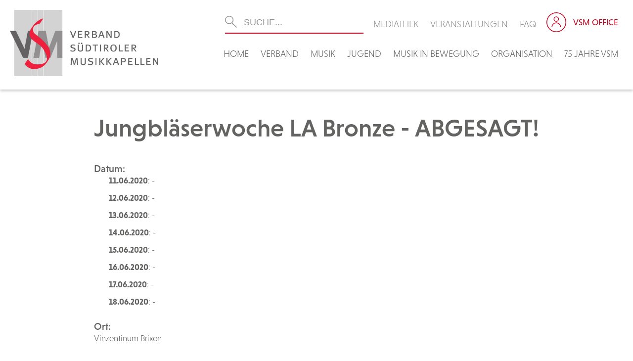

--- FILE ---
content_type: text/html; charset=UTF-8
request_url: https://vsm.bz.it/vsm_veranstaltungen/2020-06-11-jungblaeserwoche-la-bronze-abgesagt/
body_size: 16007
content:
<!DOCTYPE html>
<!--[if IE 7]><html class="ie ie7">lang="de"<![endif]-->
<!--[if IE 8]> <html class="ie ie8">lang="de"<![endif]-->
<!--[if !(IE 7) & !(IE 8)]><!-->
<html lang="de"><!--<![endif]-->
	<head>
		<!-- Global site tag (gtag.js) - Google Analytics -->
		<script async src="https://www.googletagmanager.com/gtag/js?id=UA-141134944-26"></script>
		<script>
		  window.dataLayer = window.dataLayer || [];
		  function gtag(){dataLayer.push(arguments);}
		  gtag('js', new Date());

		  gtag('config', 'UA-141134944-26');
		</script>

		<meta charset="UTF-8">
		<meta name="viewport" content="width=device-width">
		<title>VSM &#8211; Verband Südtiroler Musikkapellen</title>
    	
		<link rel="pingback" href="https://vsm.bz.it/xmlrpc.php">
		<!--[if lt IE 9]><script src="https://vsm.bz.it/wp-content/themes/effekt/js/html5.js"></script><![endif]-->
    	
		
	<meta property="og:title" content="2020-06-11 &#8211; Jungbläserwoche LA Bronze &#8211; ABGESAGT!" />
	<meta property="og:url" content="https://vsm.bz.it/vsm_veranstaltungen/2020-06-11-jungblaeserwoche-la-bronze-abgesagt/" />
		<meta property="og:site_name" content="VSM &#8211; Verband Südtiroler Musikkapellen" />
	<meta property="og:description" content="" />

        
		<meta name='robots' content='index, follow, max-image-preview:large, max-snippet:-1, max-video-preview:-1' />

	<!-- This site is optimized with the Yoast SEO plugin v26.6 - https://yoast.com/wordpress/plugins/seo/ -->
	<link rel="canonical" href="https://vsm.bz.it/vsm_veranstaltungen/2020-06-11-jungblaeserwoche-la-bronze-abgesagt/" />
	<meta property="og:locale" content="de_DE" />
	<meta property="og:type" content="article" />
	<meta property="og:title" content="2020-06-11 - Jungbläserwoche LA Bronze - ABGESAGT! - VSM - Verband Südtiroler Musikkapellen" />
	<meta property="og:url" content="https://vsm.bz.it/vsm_veranstaltungen/2020-06-11-jungblaeserwoche-la-bronze-abgesagt/" />
	<meta property="og:site_name" content="VSM - Verband Südtiroler Musikkapellen" />
	<meta property="article:modified_time" content="2021-12-21T23:38:15+00:00" />
	<meta name="twitter:card" content="summary_large_image" />
	<script type="application/ld+json" class="yoast-schema-graph">{"@context":"https://schema.org","@graph":[{"@type":"WebPage","@id":"https://vsm.bz.it/vsm_veranstaltungen/2020-06-11-jungblaeserwoche-la-bronze-abgesagt/","url":"https://vsm.bz.it/vsm_veranstaltungen/2020-06-11-jungblaeserwoche-la-bronze-abgesagt/","name":"2020-06-11 - Jungbläserwoche LA Bronze - ABGESAGT! - VSM - Verband Südtiroler Musikkapellen","isPartOf":{"@id":"https://vsm.bz.it/#website"},"datePublished":"2021-12-21T23:38:14+00:00","dateModified":"2021-12-21T23:38:15+00:00","breadcrumb":{"@id":"https://vsm.bz.it/vsm_veranstaltungen/2020-06-11-jungblaeserwoche-la-bronze-abgesagt/#breadcrumb"},"inLanguage":"de","potentialAction":[{"@type":"ReadAction","target":["https://vsm.bz.it/vsm_veranstaltungen/2020-06-11-jungblaeserwoche-la-bronze-abgesagt/"]}]},{"@type":"BreadcrumbList","@id":"https://vsm.bz.it/vsm_veranstaltungen/2020-06-11-jungblaeserwoche-la-bronze-abgesagt/#breadcrumb","itemListElement":[{"@type":"ListItem","position":1,"name":"Startseite","item":"https://vsm.bz.it/"},{"@type":"ListItem","position":2,"name":"Veranstaltungen","item":"https://vsm.bz.it/vsm_veranstaltungen/"},{"@type":"ListItem","position":3,"name":"2020-06-11 &#8211; Jungbläserwoche LA Bronze &#8211; ABGESAGT!"}]},{"@type":"WebSite","@id":"https://vsm.bz.it/#website","url":"https://vsm.bz.it/","name":"VSM - Verband Südtiroler Musikkapellen","description":"","potentialAction":[{"@type":"SearchAction","target":{"@type":"EntryPoint","urlTemplate":"https://vsm.bz.it/?s={search_term_string}"},"query-input":{"@type":"PropertyValueSpecification","valueRequired":true,"valueName":"search_term_string"}}],"inLanguage":"de"}]}</script>
	<!-- / Yoast SEO plugin. -->


<link rel='dns-prefetch' href='//static.addtoany.com' />
<link rel='dns-prefetch' href='//stats.wp.com' />
<link rel='dns-prefetch' href='//use.fontawesome.com' />
<link rel="alternate" type="application/rss+xml" title="VSM - Verband Südtiroler Musikkapellen &raquo; 2020-06-11 &#8211; Jungbläserwoche LA Bronze &#8211; ABGESAGT!-Kommentar-Feed" href="https://vsm.bz.it/vsm_veranstaltungen/2020-06-11-jungblaeserwoche-la-bronze-abgesagt/feed/" />
<link rel="alternate" title="oEmbed (JSON)" type="application/json+oembed" href="https://vsm.bz.it/wp-json/oembed/1.0/embed?url=https%3A%2F%2Fvsm.bz.it%2Fvsm_veranstaltungen%2F2020-06-11-jungblaeserwoche-la-bronze-abgesagt%2F" />
<link rel="alternate" title="oEmbed (XML)" type="text/xml+oembed" href="https://vsm.bz.it/wp-json/oembed/1.0/embed?url=https%3A%2F%2Fvsm.bz.it%2Fvsm_veranstaltungen%2F2020-06-11-jungblaeserwoche-la-bronze-abgesagt%2F&#038;format=xml" />
<style id='wp-img-auto-sizes-contain-inline-css' type='text/css'>
img:is([sizes=auto i],[sizes^="auto," i]){contain-intrinsic-size:3000px 1500px}
/*# sourceURL=wp-img-auto-sizes-contain-inline-css */
</style>
<style id='wp-emoji-styles-inline-css' type='text/css'>

	img.wp-smiley, img.emoji {
		display: inline !important;
		border: none !important;
		box-shadow: none !important;
		height: 1em !important;
		width: 1em !important;
		margin: 0 0.07em !important;
		vertical-align: -0.1em !important;
		background: none !important;
		padding: 0 !important;
	}
/*# sourceURL=wp-emoji-styles-inline-css */
</style>
<link rel='stylesheet' id='wp-block-library-css' href='https://vsm.bz.it/wp-includes/css/dist/block-library/style.min.css?ver=6.9' type='text/css' media='all' />
<style id='global-styles-inline-css' type='text/css'>
:root{--wp--preset--aspect-ratio--square: 1;--wp--preset--aspect-ratio--4-3: 4/3;--wp--preset--aspect-ratio--3-4: 3/4;--wp--preset--aspect-ratio--3-2: 3/2;--wp--preset--aspect-ratio--2-3: 2/3;--wp--preset--aspect-ratio--16-9: 16/9;--wp--preset--aspect-ratio--9-16: 9/16;--wp--preset--color--black: #000000;--wp--preset--color--cyan-bluish-gray: #abb8c3;--wp--preset--color--white: #ffffff;--wp--preset--color--pale-pink: #f78da7;--wp--preset--color--vivid-red: #cf2e2e;--wp--preset--color--luminous-vivid-orange: #ff6900;--wp--preset--color--luminous-vivid-amber: #fcb900;--wp--preset--color--light-green-cyan: #7bdcb5;--wp--preset--color--vivid-green-cyan: #00d084;--wp--preset--color--pale-cyan-blue: #8ed1fc;--wp--preset--color--vivid-cyan-blue: #0693e3;--wp--preset--color--vivid-purple: #9b51e0;--wp--preset--gradient--vivid-cyan-blue-to-vivid-purple: linear-gradient(135deg,rgb(6,147,227) 0%,rgb(155,81,224) 100%);--wp--preset--gradient--light-green-cyan-to-vivid-green-cyan: linear-gradient(135deg,rgb(122,220,180) 0%,rgb(0,208,130) 100%);--wp--preset--gradient--luminous-vivid-amber-to-luminous-vivid-orange: linear-gradient(135deg,rgb(252,185,0) 0%,rgb(255,105,0) 100%);--wp--preset--gradient--luminous-vivid-orange-to-vivid-red: linear-gradient(135deg,rgb(255,105,0) 0%,rgb(207,46,46) 100%);--wp--preset--gradient--very-light-gray-to-cyan-bluish-gray: linear-gradient(135deg,rgb(238,238,238) 0%,rgb(169,184,195) 100%);--wp--preset--gradient--cool-to-warm-spectrum: linear-gradient(135deg,rgb(74,234,220) 0%,rgb(151,120,209) 20%,rgb(207,42,186) 40%,rgb(238,44,130) 60%,rgb(251,105,98) 80%,rgb(254,248,76) 100%);--wp--preset--gradient--blush-light-purple: linear-gradient(135deg,rgb(255,206,236) 0%,rgb(152,150,240) 100%);--wp--preset--gradient--blush-bordeaux: linear-gradient(135deg,rgb(254,205,165) 0%,rgb(254,45,45) 50%,rgb(107,0,62) 100%);--wp--preset--gradient--luminous-dusk: linear-gradient(135deg,rgb(255,203,112) 0%,rgb(199,81,192) 50%,rgb(65,88,208) 100%);--wp--preset--gradient--pale-ocean: linear-gradient(135deg,rgb(255,245,203) 0%,rgb(182,227,212) 50%,rgb(51,167,181) 100%);--wp--preset--gradient--electric-grass: linear-gradient(135deg,rgb(202,248,128) 0%,rgb(113,206,126) 100%);--wp--preset--gradient--midnight: linear-gradient(135deg,rgb(2,3,129) 0%,rgb(40,116,252) 100%);--wp--preset--font-size--small: 13px;--wp--preset--font-size--medium: 20px;--wp--preset--font-size--large: 36px;--wp--preset--font-size--x-large: 42px;--wp--preset--spacing--20: 0.44rem;--wp--preset--spacing--30: 0.67rem;--wp--preset--spacing--40: 1rem;--wp--preset--spacing--50: 1.5rem;--wp--preset--spacing--60: 2.25rem;--wp--preset--spacing--70: 3.38rem;--wp--preset--spacing--80: 5.06rem;--wp--preset--shadow--natural: 6px 6px 9px rgba(0, 0, 0, 0.2);--wp--preset--shadow--deep: 12px 12px 50px rgba(0, 0, 0, 0.4);--wp--preset--shadow--sharp: 6px 6px 0px rgba(0, 0, 0, 0.2);--wp--preset--shadow--outlined: 6px 6px 0px -3px rgb(255, 255, 255), 6px 6px rgb(0, 0, 0);--wp--preset--shadow--crisp: 6px 6px 0px rgb(0, 0, 0);}:where(.is-layout-flex){gap: 0.5em;}:where(.is-layout-grid){gap: 0.5em;}body .is-layout-flex{display: flex;}.is-layout-flex{flex-wrap: wrap;align-items: center;}.is-layout-flex > :is(*, div){margin: 0;}body .is-layout-grid{display: grid;}.is-layout-grid > :is(*, div){margin: 0;}:where(.wp-block-columns.is-layout-flex){gap: 2em;}:where(.wp-block-columns.is-layout-grid){gap: 2em;}:where(.wp-block-post-template.is-layout-flex){gap: 1.25em;}:where(.wp-block-post-template.is-layout-grid){gap: 1.25em;}.has-black-color{color: var(--wp--preset--color--black) !important;}.has-cyan-bluish-gray-color{color: var(--wp--preset--color--cyan-bluish-gray) !important;}.has-white-color{color: var(--wp--preset--color--white) !important;}.has-pale-pink-color{color: var(--wp--preset--color--pale-pink) !important;}.has-vivid-red-color{color: var(--wp--preset--color--vivid-red) !important;}.has-luminous-vivid-orange-color{color: var(--wp--preset--color--luminous-vivid-orange) !important;}.has-luminous-vivid-amber-color{color: var(--wp--preset--color--luminous-vivid-amber) !important;}.has-light-green-cyan-color{color: var(--wp--preset--color--light-green-cyan) !important;}.has-vivid-green-cyan-color{color: var(--wp--preset--color--vivid-green-cyan) !important;}.has-pale-cyan-blue-color{color: var(--wp--preset--color--pale-cyan-blue) !important;}.has-vivid-cyan-blue-color{color: var(--wp--preset--color--vivid-cyan-blue) !important;}.has-vivid-purple-color{color: var(--wp--preset--color--vivid-purple) !important;}.has-black-background-color{background-color: var(--wp--preset--color--black) !important;}.has-cyan-bluish-gray-background-color{background-color: var(--wp--preset--color--cyan-bluish-gray) !important;}.has-white-background-color{background-color: var(--wp--preset--color--white) !important;}.has-pale-pink-background-color{background-color: var(--wp--preset--color--pale-pink) !important;}.has-vivid-red-background-color{background-color: var(--wp--preset--color--vivid-red) !important;}.has-luminous-vivid-orange-background-color{background-color: var(--wp--preset--color--luminous-vivid-orange) !important;}.has-luminous-vivid-amber-background-color{background-color: var(--wp--preset--color--luminous-vivid-amber) !important;}.has-light-green-cyan-background-color{background-color: var(--wp--preset--color--light-green-cyan) !important;}.has-vivid-green-cyan-background-color{background-color: var(--wp--preset--color--vivid-green-cyan) !important;}.has-pale-cyan-blue-background-color{background-color: var(--wp--preset--color--pale-cyan-blue) !important;}.has-vivid-cyan-blue-background-color{background-color: var(--wp--preset--color--vivid-cyan-blue) !important;}.has-vivid-purple-background-color{background-color: var(--wp--preset--color--vivid-purple) !important;}.has-black-border-color{border-color: var(--wp--preset--color--black) !important;}.has-cyan-bluish-gray-border-color{border-color: var(--wp--preset--color--cyan-bluish-gray) !important;}.has-white-border-color{border-color: var(--wp--preset--color--white) !important;}.has-pale-pink-border-color{border-color: var(--wp--preset--color--pale-pink) !important;}.has-vivid-red-border-color{border-color: var(--wp--preset--color--vivid-red) !important;}.has-luminous-vivid-orange-border-color{border-color: var(--wp--preset--color--luminous-vivid-orange) !important;}.has-luminous-vivid-amber-border-color{border-color: var(--wp--preset--color--luminous-vivid-amber) !important;}.has-light-green-cyan-border-color{border-color: var(--wp--preset--color--light-green-cyan) !important;}.has-vivid-green-cyan-border-color{border-color: var(--wp--preset--color--vivid-green-cyan) !important;}.has-pale-cyan-blue-border-color{border-color: var(--wp--preset--color--pale-cyan-blue) !important;}.has-vivid-cyan-blue-border-color{border-color: var(--wp--preset--color--vivid-cyan-blue) !important;}.has-vivid-purple-border-color{border-color: var(--wp--preset--color--vivid-purple) !important;}.has-vivid-cyan-blue-to-vivid-purple-gradient-background{background: var(--wp--preset--gradient--vivid-cyan-blue-to-vivid-purple) !important;}.has-light-green-cyan-to-vivid-green-cyan-gradient-background{background: var(--wp--preset--gradient--light-green-cyan-to-vivid-green-cyan) !important;}.has-luminous-vivid-amber-to-luminous-vivid-orange-gradient-background{background: var(--wp--preset--gradient--luminous-vivid-amber-to-luminous-vivid-orange) !important;}.has-luminous-vivid-orange-to-vivid-red-gradient-background{background: var(--wp--preset--gradient--luminous-vivid-orange-to-vivid-red) !important;}.has-very-light-gray-to-cyan-bluish-gray-gradient-background{background: var(--wp--preset--gradient--very-light-gray-to-cyan-bluish-gray) !important;}.has-cool-to-warm-spectrum-gradient-background{background: var(--wp--preset--gradient--cool-to-warm-spectrum) !important;}.has-blush-light-purple-gradient-background{background: var(--wp--preset--gradient--blush-light-purple) !important;}.has-blush-bordeaux-gradient-background{background: var(--wp--preset--gradient--blush-bordeaux) !important;}.has-luminous-dusk-gradient-background{background: var(--wp--preset--gradient--luminous-dusk) !important;}.has-pale-ocean-gradient-background{background: var(--wp--preset--gradient--pale-ocean) !important;}.has-electric-grass-gradient-background{background: var(--wp--preset--gradient--electric-grass) !important;}.has-midnight-gradient-background{background: var(--wp--preset--gradient--midnight) !important;}.has-small-font-size{font-size: var(--wp--preset--font-size--small) !important;}.has-medium-font-size{font-size: var(--wp--preset--font-size--medium) !important;}.has-large-font-size{font-size: var(--wp--preset--font-size--large) !important;}.has-x-large-font-size{font-size: var(--wp--preset--font-size--x-large) !important;}
/*# sourceURL=global-styles-inline-css */
</style>

<style id='classic-theme-styles-inline-css' type='text/css'>
/*! This file is auto-generated */
.wp-block-button__link{color:#fff;background-color:#32373c;border-radius:9999px;box-shadow:none;text-decoration:none;padding:calc(.667em + 2px) calc(1.333em + 2px);font-size:1.125em}.wp-block-file__button{background:#32373c;color:#fff;text-decoration:none}
/*# sourceURL=/wp-includes/css/classic-themes.min.css */
</style>
<link rel='stylesheet' id='contact-form-7-css' href='https://vsm.bz.it/wp-content/plugins/contact-form-7/includes/css/styles.css?ver=6.1.4' type='text/css' media='all' />
<link rel='stylesheet' id='wpdm-font-awesome-css' href='https://use.fontawesome.com/releases/v5.12.1/css/all.css?ver=6.9' type='text/css' media='all' />
<link rel='stylesheet' id='wpdm-front-bootstrap-css' href='https://vsm.bz.it/wp-content/plugins/download-manager/assets/bootstrap/css/bootstrap.min.css?ver=6.9' type='text/css' media='all' />
<link rel='stylesheet' id='wpdm-front-css' href='https://vsm.bz.it/wp-content/plugins/download-manager/assets/css/front.css?ver=6.9' type='text/css' media='all' />
<link rel='stylesheet' id='fancybox-for-wp-css' href='https://vsm.bz.it/wp-content/plugins/fancybox-for-wordpress/assets/css/fancybox.css?ver=1.3.4' type='text/css' media='all' />
<link rel='stylesheet' id='eeb-css-frontend-css' href='https://vsm.bz.it/wp-content/plugins/email-encoder-bundle/core/includes/assets/css/style.css?ver=251222-111507' type='text/css' media='all' />
<link rel='stylesheet' id='addtoany-css' href='https://vsm.bz.it/wp-content/plugins/add-to-any/addtoany.min.css?ver=1.16' type='text/css' media='all' />
<link rel='stylesheet' id='um_modal-css' href='https://vsm.bz.it/wp-content/plugins/ultimate-member/assets/css/um-modal.min.css?ver=2.11.1' type='text/css' media='all' />
<link rel='stylesheet' id='um_ui-css' href='https://vsm.bz.it/wp-content/plugins/ultimate-member/assets/libs/jquery-ui/jquery-ui.min.css?ver=1.13.2' type='text/css' media='all' />
<link rel='stylesheet' id='um_tipsy-css' href='https://vsm.bz.it/wp-content/plugins/ultimate-member/assets/libs/tipsy/tipsy.min.css?ver=1.0.0a' type='text/css' media='all' />
<link rel='stylesheet' id='um_raty-css' href='https://vsm.bz.it/wp-content/plugins/ultimate-member/assets/libs/raty/um-raty.min.css?ver=2.6.0' type='text/css' media='all' />
<link rel='stylesheet' id='select2-css' href='https://vsm.bz.it/wp-content/plugins/ultimate-member/assets/libs/select2/select2.min.css?ver=4.0.13' type='text/css' media='all' />
<link rel='stylesheet' id='um_fileupload-css' href='https://vsm.bz.it/wp-content/plugins/ultimate-member/assets/css/um-fileupload.min.css?ver=2.11.1' type='text/css' media='all' />
<link rel='stylesheet' id='um_confirm-css' href='https://vsm.bz.it/wp-content/plugins/ultimate-member/assets/libs/um-confirm/um-confirm.min.css?ver=1.0' type='text/css' media='all' />
<link rel='stylesheet' id='um_datetime-css' href='https://vsm.bz.it/wp-content/plugins/ultimate-member/assets/libs/pickadate/default.min.css?ver=3.6.2' type='text/css' media='all' />
<link rel='stylesheet' id='um_datetime_date-css' href='https://vsm.bz.it/wp-content/plugins/ultimate-member/assets/libs/pickadate/default.date.min.css?ver=3.6.2' type='text/css' media='all' />
<link rel='stylesheet' id='um_datetime_time-css' href='https://vsm.bz.it/wp-content/plugins/ultimate-member/assets/libs/pickadate/default.time.min.css?ver=3.6.2' type='text/css' media='all' />
<link rel='stylesheet' id='um_fonticons_ii-css' href='https://vsm.bz.it/wp-content/plugins/ultimate-member/assets/libs/legacy/fonticons/fonticons-ii.min.css?ver=2.11.1' type='text/css' media='all' />
<link rel='stylesheet' id='um_fonticons_fa-css' href='https://vsm.bz.it/wp-content/plugins/ultimate-member/assets/libs/legacy/fonticons/fonticons-fa.min.css?ver=2.11.1' type='text/css' media='all' />
<link rel='stylesheet' id='um_fontawesome-css' href='https://vsm.bz.it/wp-content/plugins/ultimate-member/assets/css/um-fontawesome.min.css?ver=6.5.2' type='text/css' media='all' />
<link rel='stylesheet' id='um_common-css' href='https://vsm.bz.it/wp-content/plugins/ultimate-member/assets/css/common.min.css?ver=2.11.1' type='text/css' media='all' />
<link rel='stylesheet' id='um_responsive-css' href='https://vsm.bz.it/wp-content/plugins/ultimate-member/assets/css/um-responsive.min.css?ver=2.11.1' type='text/css' media='all' />
<link rel='stylesheet' id='um_styles-css' href='https://vsm.bz.it/wp-content/plugins/ultimate-member/assets/css/um-styles.min.css?ver=2.11.1' type='text/css' media='all' />
<link rel='stylesheet' id='um_crop-css' href='https://vsm.bz.it/wp-content/plugins/ultimate-member/assets/libs/cropper/cropper.min.css?ver=1.6.1' type='text/css' media='all' />
<link rel='stylesheet' id='um_profile-css' href='https://vsm.bz.it/wp-content/plugins/ultimate-member/assets/css/um-profile.min.css?ver=2.11.1' type='text/css' media='all' />
<link rel='stylesheet' id='um_account-css' href='https://vsm.bz.it/wp-content/plugins/ultimate-member/assets/css/um-account.min.css?ver=2.11.1' type='text/css' media='all' />
<link rel='stylesheet' id='um_misc-css' href='https://vsm.bz.it/wp-content/plugins/ultimate-member/assets/css/um-misc.min.css?ver=2.11.1' type='text/css' media='all' />
<link rel='stylesheet' id='um_default_css-css' href='https://vsm.bz.it/wp-content/plugins/ultimate-member/assets/css/um-old-default.min.css?ver=2.11.1' type='text/css' media='all' />
<script type="text/javascript" id="addtoany-core-js-before">
/* <![CDATA[ */
window.a2a_config=window.a2a_config||{};a2a_config.callbacks=[];a2a_config.overlays=[];a2a_config.templates={};a2a_localize = {
	Share: "Teilen",
	Save: "Speichern",
	Subscribe: "Abonnieren",
	Email: "E-Mail",
	Bookmark: "Lesezeichen",
	ShowAll: "Alle anzeigen",
	ShowLess: "Weniger anzeigen",
	FindServices: "Dienst(e) suchen",
	FindAnyServiceToAddTo: "Um weitere Dienste ergänzen",
	PoweredBy: "Präsentiert von",
	ShareViaEmail: "Teilen via E-Mail",
	SubscribeViaEmail: "Via E-Mail abonnieren",
	BookmarkInYourBrowser: "Lesezeichen in deinem Browser",
	BookmarkInstructions: "Drücke Ctrl+D oder \u2318+D um diese Seite bei den Lesenzeichen zu speichern.",
	AddToYourFavorites: "Zu deinen Favoriten hinzufügen",
	SendFromWebOrProgram: "Senden von jeder E-Mail Adresse oder E-Mail-Programm",
	EmailProgram: "E-Mail-Programm",
	More: "Mehr&#8230;",
	ThanksForSharing: "Thanks for sharing!",
	ThanksForFollowing: "Thanks for following!"
};


//# sourceURL=addtoany-core-js-before
/* ]]> */
</script>
<script type="text/javascript" defer src="https://static.addtoany.com/menu/page.js" id="addtoany-core-js"></script>
<script type="text/javascript" src="https://vsm.bz.it/wp-includes/js/jquery/jquery.min.js?ver=3.7.1" id="jquery-core-js"></script>
<script type="text/javascript" src="https://vsm.bz.it/wp-includes/js/jquery/jquery-migrate.min.js?ver=3.4.1" id="jquery-migrate-js"></script>
<script type="text/javascript" defer src="https://vsm.bz.it/wp-content/plugins/add-to-any/addtoany.min.js?ver=1.1" id="addtoany-jquery-js"></script>
<script type="text/javascript" src="https://vsm.bz.it/wp-content/plugins/download-manager/assets/bootstrap/js/bootstrap.bundle.min.js?ver=6.9" id="wpdm-front-bootstrap-js"></script>
<script type="text/javascript" id="wpdm-frontjs-js-extra">
/* <![CDATA[ */
var wpdm_url = {"home":"https://vsm.bz.it/","site":"https://vsm.bz.it/","ajax":"https://vsm.bz.it/wp-admin/admin-ajax.php"};
var wpdm_js = {"spinner":"\u003Ci class=\"fas fa-sun fa-spin\"\u003E\u003C/i\u003E"};
//# sourceURL=wpdm-frontjs-js-extra
/* ]]> */
</script>
<script type="text/javascript" src="https://vsm.bz.it/wp-content/plugins/download-manager/assets/js/front.js?ver=6.1.4" id="wpdm-frontjs-js"></script>
<script type="text/javascript" src="https://vsm.bz.it/wp-content/plugins/fancybox-for-wordpress/assets/js/purify.min.js?ver=1.3.4" id="purify-js"></script>
<script type="text/javascript" src="https://vsm.bz.it/wp-content/plugins/fancybox-for-wordpress/assets/js/jquery.fancybox.js?ver=1.3.4" id="fancybox-for-wp-js"></script>
<script type="text/javascript" src="https://vsm.bz.it/wp-content/plugins/ultimate-member/assets/js/um-gdpr.min.js?ver=2.11.1" id="um-gdpr-js"></script>
<link rel="https://api.w.org/" href="https://vsm.bz.it/wp-json/" /><link rel="EditURI" type="application/rsd+xml" title="RSD" href="https://vsm.bz.it/xmlrpc.php?rsd" />
<meta name="generator" content="WordPress 6.9" />
<link rel='shortlink' href='https://vsm.bz.it/?p=29784' />

<!-- Fancybox for WordPress v3.3.7 -->
<style type="text/css">
	.fancybox-slide--image .fancybox-content{background-color: #FFFFFF}div.fancybox-caption{display:none !important;}
	
	img.fancybox-image{border-width:10px;border-color:#FFFFFF;border-style:solid;}
	div.fancybox-bg{background-color:rgba(102,102,102,0.3);opacity:1 !important;}div.fancybox-content{border-color:#FFFFFF}
	div#fancybox-title{background-color:#FFFFFF}
	div.fancybox-content{background-color:#FFFFFF}
	div#fancybox-title-inside{color:#333333}
	
	
	
	div.fancybox-caption p.caption-title{display:inline-block}
	div.fancybox-caption p.caption-title{font-size:14px}
	div.fancybox-caption p.caption-title{color:#333333}
	div.fancybox-caption {color:#333333}div.fancybox-caption p.caption-title {background:#fff; width:auto;padding:10px 30px;}div.fancybox-content p.caption-title{color:#333333;margin: 0;padding: 5px 0;}
</style><script type="text/javascript">
	jQuery(function () {

		var mobileOnly = false;
		
		if (mobileOnly) {
			return;
		}

		jQuery.fn.getTitle = function () { // Copy the title of every IMG tag and add it to its parent A so that fancybox can show titles
			var arr = jQuery("a[data-fancybox]");jQuery.each(arr, function() {var title = jQuery(this).children("img").attr("title");if(title){jQuery(this).attr("title",title)}});		}

		// Supported file extensions

				var thumbnails = jQuery("a:has(img)").not(".nolightbox").not('.envira-gallery-link').not('.ngg-simplelightbox').filter(function () {
			return /\.(jpe?g|png|gif|mp4|webp|bmp)(\?[^/]*)*$/i.test(jQuery(this).attr('href'))
		});
		

		// Add data-type iframe for links that are not images or videos.
		var iframeLinks = jQuery('.fancyboxforwp').filter(function () {
			return !/\.(jpe?g|png|gif|mp4|webp|bmp|pdf)(\?[^/]*)*$/i.test(jQuery(this).attr('href'))
		}).filter(function () {
			return !/vimeo|youtube/i.test(jQuery(this).attr('href'))
		});
		iframeLinks.attr({"data-type": "iframe"}).getTitle();

				// Gallery All
		thumbnails.addClass("fancyboxforwp").attr("data-fancybox", "gallery").getTitle();
		iframeLinks.attr({"data-fancybox": "gallery"}).getTitle();

		// Gallery type NONE
		
		// Call fancybox and apply it on any link with a rel atribute that starts with "fancybox", with the options set on the admin panel
		jQuery("a.fancyboxforwp").fancyboxforwp({
			loop: false,
			smallBtn: false,
			zoomOpacity: "auto",
			animationEffect: "fade",
			animationDuration: 500,
			transitionEffect: "fade",
			transitionDuration: "300",
			overlayShow: true,
			overlayOpacity: "0.3",
			titleShow: true,
			titlePosition: "inside",
			keyboard: true,
			showCloseButton: false,
			arrows: true,
			clickContent:false,
			clickSlide: "close",
			mobile: {
				clickContent: function (current, event) {
					return current.type === "image" ? "toggleControls" : false;
				},
				clickSlide: function (current, event) {
					return current.type === "image" ? "close" : "close";
				},
			},
			wheel: false,
			toolbar: true,
			preventCaptionOverlap: true,
			onInit: function() { },			onDeactivate
	: function() { },		beforeClose: function() { },			afterShow: function(instance) { jQuery( ".fancybox-image" ).on("click", function( ){ ( instance.isScaledDown() ) ? instance.scaleToActual() : instance.scaleToFit() }) },				afterClose: function() { },					caption : function( instance, item ) {var title = "";if("undefined" != typeof jQuery(this).context ){var title = jQuery(this).context.title;} else { var title = ("undefined" != typeof jQuery(this).attr("title")) ? jQuery(this).attr("title") : false;}var caption = jQuery(this).data('caption') || '';if ( item.type === 'image' && title.length ) {caption = (caption.length ? caption + '<br />' : '') + '<p class="caption-title">'+jQuery("<div>").text(title).html()+'</p>' ;}if (typeof DOMPurify === "function" && caption.length) { return DOMPurify.sanitize(caption, {USE_PROFILES: {html: true}}); } else { return jQuery("<div>").text(caption).html(); }},
		afterLoad : function( instance, current ) {var captionContent = current.opts.caption || '';var sanitizedCaptionString = '';if (typeof DOMPurify === 'function' && captionContent.length) {sanitizedCaptionString = DOMPurify.sanitize(captionContent, {USE_PROFILES: {html: true}});} else if (captionContent.length) { sanitizedCaptionString = jQuery("<div>").text(captionContent).html();}if (sanitizedCaptionString.length) { current.$content.append(jQuery('<div class=\"fancybox-custom-caption inside-caption\" style=\" position: absolute;left:0;right:0;color:#000;margin:0 auto;bottom:0;text-align:center;background-color:#FFFFFF \"></div>').html(sanitizedCaptionString)); }},
			})
		;

			})
</script>
<!-- END Fancybox for WordPress -->
	<style>img#wpstats{display:none}</style>
		<link rel="icon" href="https://vsm.bz.it/wp-content/uploads/cropped-favicon-150x150.png" sizes="32x32" />
<link rel="icon" href="https://vsm.bz.it/wp-content/uploads/cropped-favicon-300x300.png" sizes="192x192" />
<link rel="apple-touch-icon" href="https://vsm.bz.it/wp-content/uploads/cropped-favicon-300x300.png" />
<meta name="msapplication-TileImage" content="https://vsm.bz.it/wp-content/uploads/cropped-favicon-300x300.png" />
<meta name="generator" content="WordPress Download Manager 6.1.4" />
                <link href="https://fonts.googleapis.com/css2?family=Rubik" rel="stylesheet">
        <style>
            .w3eden .fetfont,
            .w3eden .btn,
            .w3eden .btn.wpdm-front h3.title,
            .w3eden .wpdm-social-lock-box .IN-widget a span:last-child,
            .w3eden .card-header,
            .w3eden .card-footer,
            .w3eden .badge,
            .w3eden .label,
            .w3eden .table,
            .w3eden .card-body,
            .w3eden .wpdm-frontend-tabs a,
            .w3eden .alert:before,
            .w3eden .discount-msg,
            .w3eden .panel.dashboard-panel h3,
            .w3eden #wpdm-dashboard-sidebar .list-group-item,
            .w3eden #package-description .wp-switch-editor,
            .w3eden .w3eden.author-dashbboard .nav.nav-tabs li a,
            .w3eden .wpdm_cart thead th,
            .w3eden #csp .list-group-item,
            .w3eden .modal-title {
                font-family: Rubik, -apple-system, BlinkMacSystemFont, "Segoe UI", Roboto, Helvetica, Arial, sans-serif, "Apple Color Emoji", "Segoe UI Emoji", "Segoe UI Symbol";
            }
            .w3eden .btn
            {
                font-weight: 800 !important;
            }
            .w3eden .btn {
                letter-spacing: 1px;
                text-transform: uppercase;
            }
            .w3eden #csp .list-group-item {
                text-transform: unset;
            }


        </style>
            <style>
        /* WPDM Link Template Styles */        </style>
                <style>

            :root {
                --color-primary: #636362;
                --color-primary-rgb: 99, 99, 98;
                --color-primary-hover: #c2001d;
                --color-primary-active: #c2001d;
                --color-secondary: #636362;
                --color-secondary-rgb: 99, 99, 98;
                --color-secondary-hover: #c2001d;
                --color-secondary-active: #c2001d;
                --color-success: #18ce0f;
                --color-success-rgb: 24, 206, 15;
                --color-success-hover: #18ce0f;
                --color-success-active: #18ce0f;
                --color-info: #2CA8FF;
                --color-info-rgb: 44, 168, 255;
                --color-info-hover: #2CA8FF;
                --color-info-active: #2CA8FF;
                --color-warning: #FFB236;
                --color-warning-rgb: 255, 178, 54;
                --color-warning-hover: #FFB236;
                --color-warning-active: #FFB236;
                --color-danger: #ff5062;
                --color-danger-rgb: 255, 80, 98;
                --color-danger-hover: #ff5062;
                --color-danger-active: #ff5062;
                --color-green: #30b570;
                --color-blue: #0073ff;
                --color-purple: #8557D3;
                --color-red: #ff5062;
                --color-muted: rgba(69, 89, 122, 0.6);
                --wpdm-font: "Rubik", -apple-system, BlinkMacSystemFont, "Segoe UI", Roboto, Helvetica, Arial, sans-serif, "Apple Color Emoji", "Segoe UI Emoji", "Segoe UI Symbol";
            }

            .wpdm-download-link.btn.btn-primary {
                border-radius: 4px;
            }


        </style>
                <script>
            function wpdm_rest_url(request) {
                return "https://vsm.bz.it/wp-json/wpdm/" + request;
            }
        </script>
        	
    	<!-- WEB FONTS -->
        <link rel="stylesheet" href="https://use.typekit.net/rmi7hfm.css">
        
		<!-- Slick Slider-->
		<link href='https://vsm.bz.it/wp-content/themes/effekt/slickslider/slick.css' rel='stylesheet' type='text/css'>
		<link href='https://vsm.bz.it/wp-content/themes/effekt/slickslider/slick-theme.css' rel='stylesheet' type='text/css'>
		
		<!-- EIGENES CSS -->
        <link href='https://vsm.bz.it/wp-content/themes/effekt/css/own-styles.css' rel='stylesheet' type='text/css'>
        <link href='https://vsm.bz.it/wp-content/themes/effekt/css/own-styles-header-footer.css' rel='stylesheet' type='text/css'>
        <link href='https://vsm.bz.it/wp-content/themes/effekt/css/custom.css' rel='stylesheet' type='text/css'>
        <link href='https://vsm.bz.it/wp-content/themes/effekt/css/responsive.css' rel='stylesheet' type='text/css'>

				
                
       
			</head>
	<body class="wp-singular vsm_veranstaltungen-template-default single single-vsm_veranstaltungen postid-29784 wp-theme-effekt">
    
    <div class="page_wrapper clearfix ">
        <div id="header" class="clearfix">
            <div class="w1280 clearfix">
                <div class="header_logo">
                    <a href="https://vsm.bz.it">
						<img class="logo" src="https://vsm.bz.it/wp-content/uploads/Logo-VSM-ohne-Gruendungsdatum-1024x459.jpeg" />
					</a>
                </div>
				<div class="later_right clearfix">
					<div class="vsmoffice_menu clearfix">
						<a href="https://office.vsm.bz.it/" target="_blank">
							<svg xmlns="http://www.w3.org/2000/svg" width="40" height="40" viewBox="0 0 40 40">
							  <g id="Gruppe_169" data-name="Gruppe 169" transform="translate(-1159 -42)">
								<g id="Ellipse_9" data-name="Ellipse 9" transform="translate(1159 42)" fill="none" stroke="#c2001d" stroke-width="1.5">
								  <circle cx="20" cy="20" r="20" stroke="none"/>
								  <circle cx="20" cy="20" r="19.25" fill="none"/>
								</g>
								<g id="Gruppe_24" data-name="Gruppe 24" transform="translate(764.926 -25.605)">
								  <circle id="Ellipse_11" data-name="Ellipse 11" cx="4.592" cy="4.592" r="4.592" transform="translate(409.303 76.622)" fill="none" stroke="#c2001d" stroke-miterlimit="10" stroke-width="1.5"/>
								  <path id="Pfad_1" data-name="Pfad 1" d="M405.074,108.122a8.821,8.821,0,1,1,17.642,0" transform="translate(0 -10.591)" fill="none" stroke="#c2001d" stroke-miterlimit="10" stroke-width="1.5"/>
								</g>
							  </g>
							</svg>
							<span>
								vsm office							</span>
						</a>
					</div>
					<div id="menu_open">
						<span></span>
						<span></span>
						<span></span>
						<p class="menu_text">Menü</p>
					</div>
				</div>
                <div class="menu-wrapper">
					<div class="later_table_div clearfix">
						<div class="later_table_cell_div clearfix">
							<img class="close_menu" src="https://vsm.bz.it/wp-content/themes/effekt/images/close.png" />
							<div class="menu clearfix">
								<div class="menu-main-menu-container"><ul id="main_menu" class="nav-menu"><li id="menu-item-522" class="menu-item menu-item-type-post_type menu-item-object-page menu-item-home menu-item-522"><a href="https://vsm.bz.it/">Home</a></li>
<li id="menu-item-583" class="open_sub menu1_de menu-item menu-item-type-custom menu-item-object-custom menu-item-has-children menu-item-583"><a>Verband</a>
<ul class="sub-menu">
	<li id="menu-item-28105" class="menu-item menu-item-type-post_type menu-item-object-page menu-item-28105"><a href="https://vsm.bz.it/der-verband/2-1-leitbild/">Leitbild</a></li>
	<li id="menu-item-5323" class="menu-item menu-item-type-post_type menu-item-object-page menu-item-5323"><a href="https://vsm.bz.it/der-verband/vorstand/">Vorstand</a></li>
	<li id="menu-item-5324" class="menu-item menu-item-type-post_type menu-item-object-page menu-item-5324"><a href="https://vsm.bz.it/der-verband/ehrenmitglieder/">Ehrenmitglieder</a></li>
	<li id="menu-item-28093" class="menu-item menu-item-type-post_type menu-item-object-page menu-item-28093"><a href="https://vsm.bz.it/der-verband/taetigkeit/">Tätigkeit</a></li>
	<li id="menu-item-5325" class="menu-item menu-item-type-post_type menu-item-object-page menu-item-5325"><a href="https://vsm.bz.it/der-verband/statuten/">Statuten</a></li>
	<li id="menu-item-5326" class="menu-item menu-item-type-post_type menu-item-object-page menu-item-5326"><a href="https://vsm.bz.it/der-verband/netzwerke/">Netzwerke</a></li>
	<li id="menu-item-5327" class="menu-item menu-item-type-post_type menu-item-object-page menu-item-5327"><a href="https://vsm.bz.it/der-verband/2-7-bezirke/bozen/">Bezirke</a></li>
	<li id="menu-item-22321" class="menu-item menu-item-type-post_type menu-item-object-page menu-item-22321"><a href="https://vsm.bz.it/der-verband/musikkapellen/">Musikkapellen</a></li>
	<li id="menu-item-5322" class="menu-item menu-item-type-post_type menu-item-object-page menu-item-5322"><a href="https://vsm.bz.it/der-verband/geschichte-2/">Geschichte</a></li>
</ul>
</li>
<li id="menu-item-584" class="open_sub menu2_de menu-item menu-item-type-custom menu-item-object-custom menu-item-has-children menu-item-584"><a>Musik</a>
<ul class="sub-menu">
	<li id="menu-item-5328" class="menu-item menu-item-type-post_type menu-item-object-page menu-item-5328"><a href="https://vsm.bz.it/musik/ausbildung-kurse/">Aus- / Weiterbildung Musik</a></li>
	<li id="menu-item-5329" class="menu-item menu-item-type-post_type menu-item-object-page menu-item-5329"><a href="https://vsm.bz.it/musik/wettbewerbe/konzertwertung/">Wettbewerbe</a></li>
	<li id="menu-item-5334" class="menu-item menu-item-type-post_type menu-item-object-page menu-item-5334"><a href="https://vsm.bz.it/musik/literatur-service/">Literatur-Service</a></li>
	<li id="menu-item-22322" class="menu-item menu-item-type-post_type menu-item-object-page menu-item-22322"><a href="https://vsm.bz.it/musik/komponisten-portraits/">Komponisten Portraits</a></li>
	<li id="menu-item-22323" class="menu-item menu-item-type-post_type menu-item-object-page menu-item-22323"><a href="https://vsm.bz.it/musik/aktuelle-kapellmeister/">Aktuelle Kapellmeister</a></li>
	<li id="menu-item-22324" class="menu-item menu-item-type-post_type menu-item-object-page menu-item-22324"><a href="https://vsm.bz.it/musik/kapellmeister-gesucht/">Kapellmeister Suche &#038; Finde</a></li>
</ul>
</li>
<li id="menu-item-585" class="open_sub menu3_de menu-item menu-item-type-custom menu-item-object-custom menu-item-has-children menu-item-585"><a>Jugend</a>
<ul class="sub-menu">
	<li id="menu-item-5335" class="menu-item menu-item-type-post_type menu-item-object-page menu-item-5335"><a href="https://vsm.bz.it/jugend/aus-weiterbildung-jugend/">Aus- / Weiterbildung Jugend</a></li>
	<li id="menu-item-5336" class="menu-item menu-item-type-post_type menu-item-object-page menu-item-5336"><a href="https://vsm.bz.it/jugend/la/">Leistungsabzeichen</a></li>
	<li id="menu-item-5339" class="menu-item menu-item-type-post_type menu-item-object-page menu-item-5339"><a href="https://vsm.bz.it/jugend/jugend-wettbewerbe/jblo-wettbewerb/">Wettbewerbe</a></li>
	<li id="menu-item-22325" class="menu-item menu-item-type-post_type menu-item-object-page menu-item-22325"><a href="https://vsm.bz.it/jugend/jungblaeserwochen/">Jungbläserwochen</a></li>
	<li id="menu-item-5338" class="menu-item menu-item-type-post_type menu-item-object-page menu-item-5338"><a href="https://vsm.bz.it/jugend/euregio-jblo/">Euregio-Jugendblasorchester</a></li>
	<li id="menu-item-5337" class="menu-item menu-item-type-post_type menu-item-object-page menu-item-5337"><a href="https://vsm.bz.it/jugend/suedtiroler-jugendblasorchester/">Südtiroler Jugendblasorchester</a></li>
	<li id="menu-item-5341" class="menu-item menu-item-type-post_type menu-item-object-page menu-item-5341"><a href="https://vsm.bz.it/jugend/literatur-fuer-jblo/">Literatur für Jugendblasorchester</a></li>
	<li id="menu-item-5340" class="menu-item menu-item-type-post_type menu-item-object-page menu-item-5340"><a href="https://vsm.bz.it/jugend/infos-fuer-jugendleiter/">Infos für Jugendleiter</a></li>
	<li id="menu-item-64653" class="menu-item menu-item-type-post_type menu-item-object-page menu-item-64653"><a href="https://vsm.bz.it/jugend/blaeserklasse/">Bläserklasse</a></li>
</ul>
</li>
<li id="menu-item-586" class="open_sub menu4_de menu-item menu-item-type-custom menu-item-object-custom menu-item-has-children menu-item-586"><a>Musik in Bewegung</a>
<ul class="sub-menu">
	<li id="menu-item-248653" class="menu-item menu-item-type-post_type menu-item-object-page menu-item-248653"><a href="https://vsm.bz.it/musik-in-bewegung/5-1-aus-weiterbildung-stabfuehrer/">Aus- / Weiterbildung MiB</a></li>
	<li id="menu-item-5343" class="menu-item menu-item-type-post_type menu-item-object-page menu-item-5343"><a href="https://vsm.bz.it/musik-in-bewegung/wettbewerbe-musik/marschmusik/">Wettbewerbe</a></li>
	<li id="menu-item-356102" class="menu-item menu-item-type-post_type menu-item-object-page menu-item-356102"><a href="https://vsm.bz.it/musik-in-bewegung/https-vsm-bz-it-musik-in-bewegung-5-1-aus-weiterbildung-stabfuehrer-ausbildungskonzept/">Ausbildungskonzept</a></li>
	<li id="menu-item-5344" class="menu-item menu-item-type-post_type menu-item-object-page menu-item-5344"><a href="https://vsm.bz.it/musik-in-bewegung/richtlinien-tipps/">Richtlinien &#038; Tipps</a></li>
	<li id="menu-item-5347" class="menu-item menu-item-type-post_type menu-item-object-page menu-item-5347"><a href="https://vsm.bz.it/musik-in-bewegung/show/">Show Beispiele</a></li>
</ul>
</li>
<li id="menu-item-587" class="open_sub menu5_de menu-item menu-item-type-custom menu-item-object-custom menu-item-has-children menu-item-587"><a>Organisation</a>
<ul class="sub-menu">
	<li id="menu-item-5348" class="menu-item menu-item-type-post_type menu-item-object-page menu-item-5348"><a href="https://vsm.bz.it/organisation/aus-und-weiterbildung/">Aus- / Weiterbildung</a></li>
	<li id="menu-item-42023" class="menu-item menu-item-type-post_type menu-item-object-page menu-item-42023"><a href="https://vsm.bz.it/organisation/6-4-dze/">DZE</a></li>
	<li id="menu-item-5350" class="menu-item menu-item-type-post_type menu-item-object-page menu-item-5350"><a href="https://vsm.bz.it/organisation/ehrungsordnung/">Ehrungsordnung</a></li>
	<li id="menu-item-5356" class="menu-item menu-item-type-post_type menu-item-object-page menu-item-5356"><a href="https://vsm.bz.it/organisation/blasmusikpreis-des-landes/">Blasmusikpreis des Landes</a></li>
	<li id="menu-item-5349" class="menu-item menu-item-type-post_type menu-item-object-page menu-item-5349"><a href="https://vsm.bz.it/organisation/suchenfinden/">Suchen &#038; Finden</a></li>
	<li id="menu-item-33232" class="menu-item menu-item-type-post_type menu-item-object-page menu-item-33232"><a href="https://vsm.bz.it/organisation/zum-tragen-der-tracht/">Fesch in Tracht</a></li>
	<li id="menu-item-45725" class="menu-item menu-item-type-post_type menu-item-object-page menu-item-45725"><a href="https://vsm.bz.it/organisation/aus-dem-oebv/">Aus dem ÖBV</a></li>
	<li id="menu-item-244026" class="menu-item menu-item-type-post_type menu-item-object-page menu-item-244026"><a href="https://vsm.bz.it/organisation/fahne/">Die Fahne des VSM</a></li>
	<li id="menu-item-245066" class="menu-item menu-item-type-post_type menu-item-object-page menu-item-245066"><a href="https://vsm.bz.it/organisation/app-vsm/">App VSM</a></li>
</ul>
</li>
<li id="menu-item-46620" class="menu-item menu-item-type-post_type menu-item-object-page menu-item-46620"><a href="https://vsm.bz.it/75-jahre-vsm/">75 Jahre VSM</a></li>
</ul></div>							</div>
							<div class="topmenu clearfix">
								
								<div class="menu-top-menu-container"><ul id="top_menu" class="top_menu"><li id="menu-item-22272" class="menu-item menu-item-type-post_type menu-item-object-page menu-item-22272"><a href="https://vsm.bz.it/mediathek/kulturfenster/">Mediathek</a></li>
<li id="menu-item-574" class="menu-item menu-item-type-post_type menu-item-object-page menu-item-574"><a href="https://vsm.bz.it/veranstaltungen/">Veranstaltungen</a></li>
<li id="menu-item-33019" class="menu-item menu-item-type-post_type menu-item-object-page menu-item-33019"><a href="https://vsm.bz.it/faq/">FAQ</a></li>
</ul></div>								<div class="suche_box clearfix">
									<div class="lupe clearfix">
										<svg xmlns="http://www.w3.org/2000/svg" width="23.572" height="24.27" viewBox="0 0 23.572 24.27">
										  <g id="Gruppe_61" data-name="Gruppe 61" transform="translate(-885.25 -50.25)">
											<circle id="Ellipse_10" data-name="Ellipse 10" cx="7.693" cy="7.693" r="7.693" transform="translate(886 51)" stroke-width="1.5" stroke="#909090" stroke-linecap="round" stroke-linejoin="round" stroke-miterlimit="10" fill="none"/>
											<line id="Linie_6" data-name="Linie 6" x2="9.019" y2="9.019" transform="translate(898.742 64.44)" fill="none" stroke="#909090" stroke-linecap="round" stroke-miterlimit="10" stroke-width="1.5"/>
										  </g>
										</svg>
									</div>
									<form role="search" method="get" id="searchform" class="searchform" action="https://vsm.bz.it/">
										<div>
											<input type="text" value="" name="s" id="s" placeholder="Suche...">
											<input type="hidden" name="search-type[]" value="page" />
											<input type="hidden" name="search-type[]" value="vsm_stabfuehrer" />
											<input type="hidden" name="search-type[]" value="vsm_jugendleiter" />
											<input type="hidden" name="search-type[]" value="vsm_kapellmeister" />
											<input type="hidden" name="search-type[]" value="vsm_vorstand" />
											<input type="hidden" name="search-type[]" value="vsm_funktionaer" />
											<input type="hidden" name="search-type[]" value="vsm_kapellen" />
											<input type="hidden" name="search-type[]" value="vsm_termine" />
											<input type="hidden" name="search-type[]" value="vsm_auf_der_suche" />
											<input type="hidden" name="search-type[]" value="vsm_bezirke" />
											
											<input type="submit" id="searchsubmit" value="Suche">
										</div>
									</form>
								</div>
								<div class="vsmoffice_menu clearfix">
									<a href="https://office.vsm.bz.it/" target="_blank">
										<svg xmlns="http://www.w3.org/2000/svg" width="40" height="40" viewBox="0 0 40 40">
										  <g id="Gruppe_169" data-name="Gruppe 169" transform="translate(-1159 -42)">
											<g id="Ellipse_9" data-name="Ellipse 9" transform="translate(1159 42)" fill="none" stroke="#c2001d" stroke-width="1.5">
											  <circle cx="20" cy="20" r="20" stroke="none"/>
											  <circle cx="20" cy="20" r="19.25" fill="none"/>
											</g>
											<g id="Gruppe_24" data-name="Gruppe 24" transform="translate(764.926 -25.605)">
											  <circle id="Ellipse_11" data-name="Ellipse 11" cx="4.592" cy="4.592" r="4.592" transform="translate(409.303 76.622)" fill="none" stroke="#c2001d" stroke-miterlimit="10" stroke-width="1.5"/>
											  <path id="Pfad_1" data-name="Pfad 1" d="M405.074,108.122a8.821,8.821,0,1,1,17.642,0" transform="translate(0 -10.591)" fill="none" stroke="#c2001d" stroke-miterlimit="10" stroke-width="1.5"/>
											</g>
										  </g>
										</svg>
										<span>
											vsm office										</span>
									</a>
								</div>
							</div>
						</div>
					</div>
				</div>
            </div>
        </div>
		<div class="platzhalter clearfix"></div>
        <div class="main_wrapper clearfix"><div class="fullwidth clearfix">
	</div><div class="fullwidth clearfix">
	<div class="w1280 clearfix margin_oben margin_unten">
		<div class="w900 clearfix singlepage">
			<h1>Jungbläserwoche LA Bronze - ABGESAGT!</h1>
						<h3 class="nomargin">Datum:</h3><p class="datumzeit"><span>11.06.2020</span>:  - </p><p class="datumzeit"><span>12.06.2020</span>:  - </p><p class="datumzeit"><span>13.06.2020</span>:  - </p><p class="datumzeit"><span>14.06.2020</span>:  - </p><p class="datumzeit"><span>15.06.2020</span>:  - </p><p class="datumzeit"><span>16.06.2020</span>:  - </p><p class="datumzeit"><span>17.06.2020</span>:  - </p><p class="datumzeit"><span>18.06.2020</span>:  - </p>            <h3 class="nomargin">Ort:</h3><p>Vinzentinum Brixen</p>																					
						
						
		</div>
	</div>
</div>
<div class="fullwidth clearfix" id="seitenanfang">
		
</div>	</div>
	<!-- Ende Main Wrapper-->
    <div class="fullwidth clearfix">
        <div class="w1280 margin_oben clearfix">
            <div class="w900 clearfix" style="text-align:center;">
				<div class="social_box">
					<a href="https://www.facebook.com/VerbandSuedtirolerMusikkapellen/" target="_blank"><img src="https://vsm.bz.it/wp-content/themes/effekt/images/facebook.svg" /></a>
				</div>
				<div class="social_box">
					<a href="https://www.youtube.com/@verbandsudtirolermusikkape5873" target="_blank"><img src="https://vsm.bz.it/wp-content/themes/effekt/images/youtube.svg" /></a>
				</div>
            	            </div>
        </div>
    </div>
	        <div class="fullwidth clearfix">
            <div class="w1280 margin_unten clearfix">
                <div class="w900 clearfix">
                							<p class="slogan">Es gibt Menschen, die hören Musik. <br />
Und es gibt Menschen, die leben Musik.</p>
                        <p class="autor"></p>
					                    
                </div>
            </div>
        </div>
    	<div id="footer" class="footer fullwidth clearfix">
		<div class="footer_left clearfix" data-same-height="footerbox">
			<div class="footer_kontakt">
				<p class="f_telefon"><a href="tel:+390471976387">+39 0471 976387 </a></p>				<p class="f_email"><a href="javascript:;" data-enc-email="vasb[at]ifz.om.vg" class="mail-link" data-wpel-link="ignore"><span id="eeb-581972-689543"></span><script type="text/javascript">(function() {var ml="v.itbf0n%ozs4m",mi="27598<60;=14:123",o="";for(var j=0,l=mi.length;j<l;j++) {o+=ml.charAt(mi.charCodeAt(j)-48);}document.getElementById("eeb-581972-689543").innerHTML = decodeURIComponent(o);}());</script><noscript>*protected email*</noscript></a></p>				<p class="f_adresse"><p>&nbsp;</p>
<p style="text-align: center;"><a href="https://www.google.com/maps/place/Waltherhaus+-+Kulturhaus+%E2%80%9EWalther+von+der+Vogelweide%E2%80%9D/@46.4982776,11.3556213,17z/data=!3m1!4b1!4m5!3m4!1s0x47829e70aeb75303:0xc1f8e4f464e2b2d4!8m2!3d46.498259!4d11.3578079" target="_blank" rel="noopener"><span style="vertical-align: inherit;"><span style="vertical-align: inherit;">Schl</span></span><span style="vertical-align: inherit;"><span style="vertical-align: inherit;">ernstraße 1, </span></span><span style="vertical-align: inherit;"><span style="vertical-align: inherit;">39100 Bozen (Südtirol)</span></span></a></p>
<p style="text-align: center;">PEC: <a href="https://www.google.com/maps/place/Waltherhaus+-+Kulturhaus+%E2%80%9EWalther+von+der+Vogelweide%E2%80%9D/@46.4982776,11.3556213,17z/data=!3m1!4b1!4m5!3m4!1s0x47829e70aeb75303:0xc1f8e4f464e2b2d4!8m2!3d46.498259!4d11.3578079" target="_blank" rel="noopener"><span style="vertical-align: inherit;"><span style="vertical-align: inherit;"> <span id="eeb-860787-488931"></span><script type="text/javascript">(function() {var ml="dr%4nusakb0emtop.vlic",mi="A;1974065;0=C1>B;1<56C887?;BB;423:?;D@C=",o="";for(var j=0,l=mi.length;j<l;j++) {o+=ml.charAt(mi.charCodeAt(j)-48);}document.getElementById("eeb-860787-488931").innerHTML = decodeURIComponent(o);}());</script><noscript>*protected email*</noscript></span></span></a></p>
<p style="text-align: center;"><span style="vertical-align: inherit;"><span style="vertical-align: inherit;">IBAN: IT60S0349311600000300011771 </span></span></p>
<p style="text-align: center;"><span style="vertical-align: inherit;"><span style="vertical-align: inherit;">SWIFT-BIC: RZSBIT2B</span></span></p>
<p style="text-align: center;"><span style="vertical-align: inherit;"><span style="vertical-align: inherit;">St.Nr.: IT 94042650211</span></span></p>
</p>											</div>
		</div>
		<div class="footer_right clearfix" data-same-height="footerbox">
			<div class="footer_zeiten">
				                    <ul class="oeffnungszeiten">
                                                        <li class="oeffnungszeit"><span class="day">MO</span> 8:30 – 12:30 Uhr</li>
                                                            <li class="oeffnungszeit"><span class="day">DI</span> 8:30 – 12:30 Uhr / 13:30 - 17:00 Uhr</li>
                                                            <li class="oeffnungszeit"><span class="day">MI</span> 8:30  – 12:30 Uhr</li>
                                                            <li class="oeffnungszeit"><span class="day">DO</span> 8:30  – 12:30 Uhr / 13:30  - 17:00 Uhr</li>
                                                            <li class="oeffnungszeit"><span class="day">FR</span> 8:30  – 12:30 Uhr</li>
                                                </ul>
                			</div>
		</div>
	</div>
    <div class="fullwidth clearfix">
        <div class="w1280 clearfix">
            <div class="w900 clearfix textcenter">
                <p class="subfooter_titel">Mit freundlicher Unterstützung</p>				<div class="footerlogo"><a href="https://mydigiproduct.com/" class="footerlogolink"><img class="footerlogo_img" src="https://vsm.bz.it/wp-content/uploads/Screenshot-2025-07-07-084038-1024x253.jpg" /></a></div><div class="footerlogo"><a href="https://mydigiproduct.com/" class="footerlogolink"><img class="footerlogo_img" src="https://vsm.bz.it/wp-content/uploads/stif_sparkasse.jpg" /></a></div>				<div class="menu-footer-menu-container"><ul id="footer-menu" class="footer-menu"><li id="menu-item-581" class="menu-item menu-item-type-post_type menu-item-object-page menu-item-581"><a href="https://vsm.bz.it/impressum/">Impressum</a></li>
<li id="menu-item-5361" class="menu-item menu-item-type-post_type menu-item-object-page menu-item-5361"><a href="https://vsm.bz.it/dsgvo/">Datenschutz</a></li>
<li id="menu-item-5364" class="menu-item menu-item-type-post_type menu-item-object-page menu-item-5364"><a href="https://vsm.bz.it/transparenz/">Transparenz</a></li>
</ul></div>            </div>
        </div>
    </div>
    <div id="beginn-arrow" class="beginn-arrow">
		<a href="#top"><img src="https://vsm.bz.it/wp-content/themes/effekt/images/up.png" /></a>
	</div>
</div><!-- Ende Page Wrapper-->

<!--Slick Slider-->
<script src="https://code.jquery.com/jquery-2.2.0.min.js" type="text/javascript"></script>
<script src="https://vsm.bz.it/wp-content/themes/effekt/slickslider/slick.js" type="text/javascript" charset="utf-8"></script>
<script>
$.noConflict();
jQuery( document ).ready(function( $ ) {
  // Code that uses jQuery's $ can follow here.
    $(document).on('ready', function() {
        $(".full_slider").slick({
            dots: true,
            arrows: false,
            centerMode: true,
            slidesToShow: 1,
            slidesToScroll: 1,
            infinite: true,
            setPosition: 0,
			autoplay: true,
			autoplaySpeed: 6000,
        });
		$(".tv_slider").slick({
            dots: true,
            arrows: false,
            centerMode: true,
            slidesToShow: 1,
            slidesToScroll: 1,
            infinite: true,
            autoplay: false,
        });
        $(".slick_carousel").slick({
            dots: false,
            arrows: true,
            centerMode: true,
            slidesToShow: 2,
            slidesToScroll: 1,
            infinite: true,
            adaptiveHeight: true,
            responsive: [
                {
                  breakpoint: 900,
                  settings: {
                    slidesToShow: 2,
                    slidesToScroll: 1,
                    infinite: true,
                  }
                },
                {
                  breakpoint: 600,
                  settings: {
                    slidesToShow: 1,
                    slidesToScroll: 1
                  }
                },
              ]
        });
    });
});
</script>


<!-- ISOTOPE -->
<script src='https://vsm.bz.it/wp-content/themes/effekt/isotope/jquery.min.js'></script>
<script src='https://vsm.bz.it/wp-content/themes/effekt/isotope/isotope-docs.min.js'></script>
<script id="rendered-js">
var $grid_nummerbox = $('.grid_nummerbox').isotope({
  	itemSelector: '.grid_item_nummerbox',
	layoutMode: 'masonry',
	masonry: {
  		gutter: 20,
		horizontalOrder: true
	} 
});
var $grid_faktenbox = $('.grid_faktenbox').isotope({
  	itemSelector: '.grid_item_faktenbox',
	layoutMode: 'masonry',
	masonry: {
  		gutter: 20,
		horizontalOrder: true
	} 
});
var $grid_seitenbox = $('.grid_seitenbox').isotope({
  	itemSelector: '.grid_item_seitenbox',
	layoutMode: 'masonry',
	masonry: {
  		gutter: 20,
		horizontalOrder: true
	} 
});
var $grid_beitragbox = $('.grid_beitragbox').isotope({
  	itemSelector: '.grid_item_beitragbox',
	layoutMode: 'masonry',
	masonry: {
  		gutter: 20,
		horizontalOrder: true
	} 
});
var $grid_terminbox = $('.grid_terminbox').isotope({
  	itemSelector: '.grid_item_terminbox',
	layoutMode: 'masonry',
	masonry: {
  		gutter: 20,
		horizontalOrder: true
	} 
});
$grid_seitenbox.imagesLoaded().progress( function() {
  $grid_seitenbox.isotope('layout');
});
$grid_beitragbox.imagesLoaded().progress( function() {
  $grid_beitragbox.isotope('layout');
});
</script>

<!--Menü Toggle / Smooth Scroll / Side Wrapper-->
<script src="https://ajax.googleapis.com/ajax/libs/jquery/1.11.0/jquery.min.js" type="text/javascript"></script>
<!-- MENU Öffnen -->
<script>
$(document).ready(function(){
  $("#menu_open").click(function(){
    $(".menu-wrapper").slideToggle();
  });
  $(".close_menu").click(function(){
    $(".menu-wrapper").slideToggle();
  });
});
	
	
$(document).ready(function(){
  $(".open_sub").click(function(){
    $(this).find(".sub-menu").slideToggle();
	$(".open_sub").not(this).find(".sub-menu:visible").slideToggle();
  });
});
</script>

<script>
var acc = document.getElementsByClassName("accordion");
var i;

for (i = 0; i < acc.length; i++) {
  acc[i].addEventListener("click", function() {
	  //$(this).parent().toggleClass("opened");
    this.classList.toggle("active");
    var panel = this.nextElementSibling;
    if (panel.style.maxHeight) {
      panel.style.maxHeight = null;
    } else {
      panel.style.maxHeight = panel.scrollHeight + "px";
    } 
  });
}
</script>

<script>
	$('.open_search').click(function () {
	  $('.search_box').toggleClass('expanded');
	});
</script>

<script>
$(function() {
  $('a[href*=#]:not([href=#])').click(function() {
    if (location.pathname.replace(/^\//,'') == this.pathname.replace(/^\//,'') && location.hostname == this.hostname) {
      var target = $(this.hash);
      target = target.length ? target : $('[name=' + this.hash.slice(1) +']');
      if (target.length) {
        $('html,body').animate({ scrollTop: target.offset().top + 1 - 350}, 500);
        return false;
      }
    }
  });
});
</script>

<script>
window.addEventListener("scroll",function() { 
	if(window.scrollY > 97) {
	  $('#beginn-arrow').slideDown();
	}
	else {
	  $('#beginn-arrow').slideUp();
	}
},false);
</script>

<script src="https://code.jquery.com/ui/1.12.1/jquery-ui.js"></script>
<script>
  $( function() {
    $( "#tabs" ).tabs({
      beforeLoad: function( event, ui ) {
        ui.jqXHR.fail(function() {
          ui.panel.html(
            "Couldn't load this tab. We'll try to fix this as soon as possible. " +
            "If this wouldn't be a demo." );
        });
      },
    });
  } );
</script>

<script>
$(document).ready(function() {
    var equalize = function () {
        var disableOnMaxWidth = 0; // 767 for bootstrap

        var grouped = {};
        var elements = $('*[data-same-height]');

        elements.each(function () {
            var el = $(this);
            var id = el.attr('data-same-height');

            if (!grouped[id]) {
                grouped[id] = [];
            }

            grouped[id].push(el);
        });

        $.each(grouped, function (key) {
            var elements = $('*[data-same-height="' + key + '"]');

            elements.css('height', '');

            var winWidth = $(window).width();

            if (winWidth <= disableOnMaxWidth) {
                return;
            }

            var maxHeight = 0;

            elements.each(function () {
                var eleq = $(this);
                maxHeight = Math.max(eleq.height(), maxHeight);
            });

            elements.css('height', maxHeight + "px");
        });
    };

    var timeout = null;

    $(window).resize(function () {
        if (timeout) {
            clearTimeout(timeout);
            timeout = null;
        }

        timeout = setTimeout(equalize, 250);
    });
    equalize();
});
</script>


<div id="um_upload_single" style="display:none;"></div>

<div id="um_view_photo" style="display:none;">
	<a href="javascript:void(0);" data-action="um_remove_modal" class="um-modal-close" aria-label="Modale Ansicht des Bildes schließen">
		<i class="um-faicon-times"></i>
	</a>

	<div class="um-modal-body photo">
		<div class="um-modal-photo"></div>
	</div>
</div>
<script type="speculationrules">
{"prefetch":[{"source":"document","where":{"and":[{"href_matches":"/*"},{"not":{"href_matches":["/wp-*.php","/wp-admin/*","/wp-content/uploads/*","/wp-content/*","/wp-content/plugins/*","/wp-content/themes/effekt/*","/*\\?(.+)"]}},{"not":{"selector_matches":"a[rel~=\"nofollow\"]"}},{"not":{"selector_matches":".no-prefetch, .no-prefetch a"}}]},"eagerness":"conservative"}]}
</script>
            <script>
                jQuery(function($){

                    
                                    });
            </script>
            <div id="fb-root"></div>
                    <style>

            .wpdm-popover {
                transition: all ease-in-out 400ms;
                position: relative;display: inline-block;
            }

            .wpdm-popover .wpdm-hover-card {
                position: absolute;
                left: 0;
                bottom: 50px;
                width: 100%;
                transition: all ease-in-out 400ms;
                margin-bottom: 28px;
                opacity: 0;
                z-index: -999999;
            }

            .wpdm-popover:hover .wpdm-hover-card {
                transition: all ease-in-out 400ms;
                opacity: 1;
                z-index: 999999;
                bottom: 0px;
            }

            .wpdm-popover .wpdm-hover-card.hover-preview img {
                width: 104px;
                border-radius: 3px;
            }

            .wpdm-popover .card .card-footer{
                background: rgba(0,0,0,0.02);
            }

            .packinfo {
                margin-top: 10px;
                font-weight: 400;
                font-size: 14px;
            }
        </style>
        <script>
            jQuery(function ($) {
                $('a[data-show-on-hover]').on('hover', function () {
                    $($(this).data('show-on-hover')).fadeIn();
                });
            });
        </script>
        <script type="text/javascript" src="https://vsm.bz.it/wp-includes/js/dist/hooks.min.js?ver=dd5603f07f9220ed27f1" id="wp-hooks-js"></script>
<script type="text/javascript" src="https://vsm.bz.it/wp-includes/js/dist/i18n.min.js?ver=c26c3dc7bed366793375" id="wp-i18n-js"></script>
<script type="text/javascript" id="wp-i18n-js-after">
/* <![CDATA[ */
wp.i18n.setLocaleData( { 'text direction\u0004ltr': [ 'ltr' ] } );
//# sourceURL=wp-i18n-js-after
/* ]]> */
</script>
<script type="text/javascript" src="https://vsm.bz.it/wp-content/plugins/contact-form-7/includes/swv/js/index.js?ver=6.1.4" id="swv-js"></script>
<script type="text/javascript" id="contact-form-7-js-translations">
/* <![CDATA[ */
( function( domain, translations ) {
	var localeData = translations.locale_data[ domain ] || translations.locale_data.messages;
	localeData[""].domain = domain;
	wp.i18n.setLocaleData( localeData, domain );
} )( "contact-form-7", {"translation-revision-date":"2025-10-26 03:28:49+0000","generator":"GlotPress\/4.0.3","domain":"messages","locale_data":{"messages":{"":{"domain":"messages","plural-forms":"nplurals=2; plural=n != 1;","lang":"de"},"This contact form is placed in the wrong place.":["Dieses Kontaktformular wurde an der falschen Stelle platziert."],"Error:":["Fehler:"]}},"comment":{"reference":"includes\/js\/index.js"}} );
//# sourceURL=contact-form-7-js-translations
/* ]]> */
</script>
<script type="text/javascript" id="contact-form-7-js-before">
/* <![CDATA[ */
var wpcf7 = {
    "api": {
        "root": "https:\/\/vsm.bz.it\/wp-json\/",
        "namespace": "contact-form-7\/v1"
    }
};
//# sourceURL=contact-form-7-js-before
/* ]]> */
</script>
<script type="text/javascript" src="https://vsm.bz.it/wp-content/plugins/contact-form-7/includes/js/index.js?ver=6.1.4" id="contact-form-7-js"></script>
<script type="text/javascript" src="https://vsm.bz.it/wp-includes/js/jquery/jquery.form.min.js?ver=4.3.0" id="jquery-form-js"></script>
<script type="text/javascript" src="https://vsm.bz.it/wp-content/plugins/email-encoder-bundle/core/includes/assets/js/custom.js?ver=251222-111507" id="eeb-js-frontend-js"></script>
<script type="text/javascript" src="https://vsm.bz.it/wp-includes/js/underscore.min.js?ver=1.13.7" id="underscore-js"></script>
<script type="text/javascript" id="wp-util-js-extra">
/* <![CDATA[ */
var _wpUtilSettings = {"ajax":{"url":"/wp-admin/admin-ajax.php"}};
//# sourceURL=wp-util-js-extra
/* ]]> */
</script>
<script type="text/javascript" src="https://vsm.bz.it/wp-includes/js/wp-util.min.js?ver=6.9" id="wp-util-js"></script>
<script type="text/javascript" src="https://vsm.bz.it/wp-content/plugins/ultimate-member/assets/libs/tipsy/tipsy.min.js?ver=1.0.0a" id="um_tipsy-js"></script>
<script type="text/javascript" src="https://vsm.bz.it/wp-content/plugins/ultimate-member/assets/libs/um-confirm/um-confirm.min.js?ver=1.0" id="um_confirm-js"></script>
<script type="text/javascript" src="https://vsm.bz.it/wp-content/plugins/ultimate-member/assets/libs/pickadate/picker.min.js?ver=3.6.2" id="um_datetime-js"></script>
<script type="text/javascript" src="https://vsm.bz.it/wp-content/plugins/ultimate-member/assets/libs/pickadate/picker.date.min.js?ver=3.6.2" id="um_datetime_date-js"></script>
<script type="text/javascript" src="https://vsm.bz.it/wp-content/plugins/ultimate-member/assets/libs/pickadate/picker.time.min.js?ver=3.6.2" id="um_datetime_time-js"></script>
<script type="text/javascript" src="https://vsm.bz.it/wp-content/plugins/ultimate-member/assets/libs/pickadate/translations/de_DE.min.js?ver=3.6.2" id="um_datetime_locale-js"></script>
<script type="text/javascript" id="um_common-js-extra">
/* <![CDATA[ */
var um_common_variables = {"locale":"de_DE"};
var um_common_variables = {"locale":"de_DE"};
//# sourceURL=um_common-js-extra
/* ]]> */
</script>
<script type="text/javascript" src="https://vsm.bz.it/wp-content/plugins/ultimate-member/assets/js/common.min.js?ver=2.11.1" id="um_common-js"></script>
<script type="text/javascript" src="https://vsm.bz.it/wp-content/plugins/ultimate-member/assets/libs/cropper/cropper.min.js?ver=1.6.1" id="um_crop-js"></script>
<script type="text/javascript" id="um_frontend_common-js-extra">
/* <![CDATA[ */
var um_frontend_common_variables = [];
//# sourceURL=um_frontend_common-js-extra
/* ]]> */
</script>
<script type="text/javascript" src="https://vsm.bz.it/wp-content/plugins/ultimate-member/assets/js/common-frontend.min.js?ver=2.11.1" id="um_frontend_common-js"></script>
<script type="text/javascript" src="https://vsm.bz.it/wp-content/plugins/ultimate-member/assets/js/um-modal.min.js?ver=2.11.1" id="um_modal-js"></script>
<script type="text/javascript" src="https://vsm.bz.it/wp-content/plugins/ultimate-member/assets/libs/jquery-form/jquery-form.min.js?ver=2.11.1" id="um_jquery_form-js"></script>
<script type="text/javascript" src="https://vsm.bz.it/wp-content/plugins/ultimate-member/assets/libs/fileupload/fileupload.js?ver=2.11.1" id="um_fileupload-js"></script>
<script type="text/javascript" src="https://vsm.bz.it/wp-content/plugins/ultimate-member/assets/js/um-functions.min.js?ver=2.11.1" id="um_functions-js"></script>
<script type="text/javascript" src="https://vsm.bz.it/wp-content/plugins/ultimate-member/assets/js/um-responsive.min.js?ver=2.11.1" id="um_responsive-js"></script>
<script type="text/javascript" src="https://vsm.bz.it/wp-content/plugins/ultimate-member/assets/js/um-conditional.min.js?ver=2.11.1" id="um_conditional-js"></script>
<script type="text/javascript" src="https://vsm.bz.it/wp-content/plugins/ultimate-member/assets/libs/select2/select2.full.min.js?ver=4.0.13" id="select2-js"></script>
<script type="text/javascript" src="https://vsm.bz.it/wp-content/plugins/ultimate-member/assets/libs/select2/i18n/de.js?ver=4.0.13" id="um_select2_locale-js"></script>
<script type="text/javascript" id="um_raty-js-translations">
/* <![CDATA[ */
( function( domain, translations ) {
	var localeData = translations.locale_data[ domain ] || translations.locale_data.messages;
	localeData[""].domain = domain;
	wp.i18n.setLocaleData( localeData, domain );
} )( "ultimate-member", {"translation-revision-date":"2026-01-16 09:06:17+0000","generator":"GlotPress\/4.0.3","domain":"messages","locale_data":{"messages":{"":{"domain":"messages","plural-forms":"nplurals=2; plural=n != 1;","lang":"de"},"Not rated yet!":["Noch nicht bewertet!"],"Cancel this rating!":["Diese Bewertung abbrechen!"]}},"comment":{"reference":"assets\/libs\/raty\/um-raty.js"}} );
//# sourceURL=um_raty-js-translations
/* ]]> */
</script>
<script type="text/javascript" src="https://vsm.bz.it/wp-content/plugins/ultimate-member/assets/libs/raty/um-raty.min.js?ver=2.6.0" id="um_raty-js"></script>
<script type="text/javascript" id="um_scripts-js-extra">
/* <![CDATA[ */
var um_scripts = {"max_upload_size":"536870912","nonce":"d8a8cad317"};
//# sourceURL=um_scripts-js-extra
/* ]]> */
</script>
<script type="text/javascript" src="https://vsm.bz.it/wp-content/plugins/ultimate-member/assets/js/um-scripts.min.js?ver=2.11.1" id="um_scripts-js"></script>
<script type="text/javascript" id="um_profile-js-translations">
/* <![CDATA[ */
( function( domain, translations ) {
	var localeData = translations.locale_data[ domain ] || translations.locale_data.messages;
	localeData[""].domain = domain;
	wp.i18n.setLocaleData( localeData, domain );
} )( "ultimate-member", {"translation-revision-date":"2026-01-16 09:06:17+0000","generator":"GlotPress\/4.0.3","domain":"messages","locale_data":{"messages":{"":{"domain":"messages","plural-forms":"nplurals=2; plural=n != 1;","lang":"de"},"Are you sure that you want to delete this user?":["Bist du sicher, dass du diesen Benutzer l\u00f6schen m\u00f6chtest?"],"Upload a cover photo":["Lade ein Titelbild hoch"]}},"comment":{"reference":"assets\/js\/um-profile.js"}} );
//# sourceURL=um_profile-js-translations
/* ]]> */
</script>
<script type="text/javascript" src="https://vsm.bz.it/wp-content/plugins/ultimate-member/assets/js/um-profile.min.js?ver=2.11.1" id="um_profile-js"></script>
<script type="text/javascript" src="https://vsm.bz.it/wp-content/plugins/ultimate-member/assets/js/um-account.min.js?ver=2.11.1" id="um_account-js"></script>
<script type="text/javascript" id="jetpack-stats-js-before">
/* <![CDATA[ */
_stq = window._stq || [];
_stq.push([ "view", JSON.parse("{\"v\":\"ext\",\"blog\":\"172098238\",\"post\":\"29784\",\"tz\":\"2\",\"srv\":\"vsm.bz.it\",\"j\":\"1:15.3.1\"}") ]);
_stq.push([ "clickTrackerInit", "172098238", "29784" ]);
//# sourceURL=jetpack-stats-js-before
/* ]]> */
</script>
<script type="text/javascript" src="https://stats.wp.com/e-202603.js" id="jetpack-stats-js" defer="defer" data-wp-strategy="defer"></script>
<script id="wp-emoji-settings" type="application/json">
{"baseUrl":"https://s.w.org/images/core/emoji/17.0.2/72x72/","ext":".png","svgUrl":"https://s.w.org/images/core/emoji/17.0.2/svg/","svgExt":".svg","source":{"concatemoji":"https://vsm.bz.it/wp-includes/js/wp-emoji-release.min.js?ver=6.9"}}
</script>
<script type="module">
/* <![CDATA[ */
/*! This file is auto-generated */
const a=JSON.parse(document.getElementById("wp-emoji-settings").textContent),o=(window._wpemojiSettings=a,"wpEmojiSettingsSupports"),s=["flag","emoji"];function i(e){try{var t={supportTests:e,timestamp:(new Date).valueOf()};sessionStorage.setItem(o,JSON.stringify(t))}catch(e){}}function c(e,t,n){e.clearRect(0,0,e.canvas.width,e.canvas.height),e.fillText(t,0,0);t=new Uint32Array(e.getImageData(0,0,e.canvas.width,e.canvas.height).data);e.clearRect(0,0,e.canvas.width,e.canvas.height),e.fillText(n,0,0);const a=new Uint32Array(e.getImageData(0,0,e.canvas.width,e.canvas.height).data);return t.every((e,t)=>e===a[t])}function p(e,t){e.clearRect(0,0,e.canvas.width,e.canvas.height),e.fillText(t,0,0);var n=e.getImageData(16,16,1,1);for(let e=0;e<n.data.length;e++)if(0!==n.data[e])return!1;return!0}function u(e,t,n,a){switch(t){case"flag":return n(e,"\ud83c\udff3\ufe0f\u200d\u26a7\ufe0f","\ud83c\udff3\ufe0f\u200b\u26a7\ufe0f")?!1:!n(e,"\ud83c\udde8\ud83c\uddf6","\ud83c\udde8\u200b\ud83c\uddf6")&&!n(e,"\ud83c\udff4\udb40\udc67\udb40\udc62\udb40\udc65\udb40\udc6e\udb40\udc67\udb40\udc7f","\ud83c\udff4\u200b\udb40\udc67\u200b\udb40\udc62\u200b\udb40\udc65\u200b\udb40\udc6e\u200b\udb40\udc67\u200b\udb40\udc7f");case"emoji":return!a(e,"\ud83e\u1fac8")}return!1}function f(e,t,n,a){let r;const o=(r="undefined"!=typeof WorkerGlobalScope&&self instanceof WorkerGlobalScope?new OffscreenCanvas(300,150):document.createElement("canvas")).getContext("2d",{willReadFrequently:!0}),s=(o.textBaseline="top",o.font="600 32px Arial",{});return e.forEach(e=>{s[e]=t(o,e,n,a)}),s}function r(e){var t=document.createElement("script");t.src=e,t.defer=!0,document.head.appendChild(t)}a.supports={everything:!0,everythingExceptFlag:!0},new Promise(t=>{let n=function(){try{var e=JSON.parse(sessionStorage.getItem(o));if("object"==typeof e&&"number"==typeof e.timestamp&&(new Date).valueOf()<e.timestamp+604800&&"object"==typeof e.supportTests)return e.supportTests}catch(e){}return null}();if(!n){if("undefined"!=typeof Worker&&"undefined"!=typeof OffscreenCanvas&&"undefined"!=typeof URL&&URL.createObjectURL&&"undefined"!=typeof Blob)try{var e="postMessage("+f.toString()+"("+[JSON.stringify(s),u.toString(),c.toString(),p.toString()].join(",")+"));",a=new Blob([e],{type:"text/javascript"});const r=new Worker(URL.createObjectURL(a),{name:"wpTestEmojiSupports"});return void(r.onmessage=e=>{i(n=e.data),r.terminate(),t(n)})}catch(e){}i(n=f(s,u,c,p))}t(n)}).then(e=>{for(const n in e)a.supports[n]=e[n],a.supports.everything=a.supports.everything&&a.supports[n],"flag"!==n&&(a.supports.everythingExceptFlag=a.supports.everythingExceptFlag&&a.supports[n]);var t;a.supports.everythingExceptFlag=a.supports.everythingExceptFlag&&!a.supports.flag,a.supports.everything||((t=a.source||{}).concatemoji?r(t.concatemoji):t.wpemoji&&t.twemoji&&(r(t.twemoji),r(t.wpemoji)))});
//# sourceURL=https://vsm.bz.it/wp-includes/js/wp-emoji-loader.min.js
/* ]]> */
</script>

    </body>
</html>